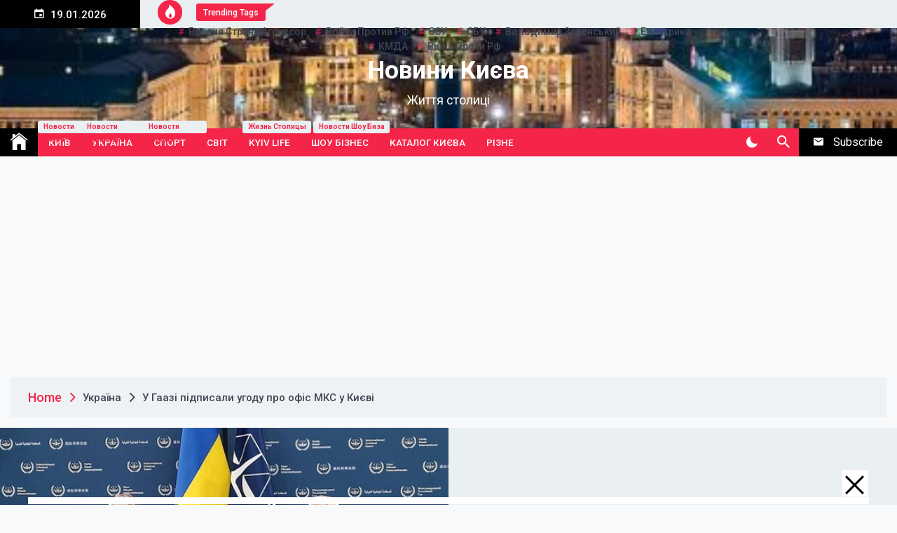

--- FILE ---
content_type: text/html; charset=UTF-8
request_url: https://www.smarter.kyiv.ua/u-gaazi-pidpisali-ugodu-pro-ofis-mks-u-kiyevi/
body_size: 15502
content:
<!DOCTYPE html>
<html lang="uk">
<head>
	<meta charset="UTF-8">
	<meta name="viewport" content="width=device-width, initial-scale=1">
	<link rel="profile" href="https://gmpg.org/xfn/11">
	<title>У Гаазі підписали угоду про офіс МКС у Києві &#8211; Новини Києва</title>
<meta name='robots' content='max-image-preview:large' />
	<style>img:is([sizes="auto" i], [sizes^="auto," i]) { contain-intrinsic-size: 3000px 1500px }</style>
	<link rel='dns-prefetch' href='//fonts.googleapis.com' />
<link rel="alternate" type="application/rss+xml" title="Новини Києва &raquo; стрічка" href="https://www.smarter.kyiv.ua/feed/" />
<link rel="alternate" type="application/rss+xml" title="Новини Києва &raquo; Канал коментарів" href="https://www.smarter.kyiv.ua/comments/feed/" />
<script>
window._wpemojiSettings = {"baseUrl":"https:\/\/s.w.org\/images\/core\/emoji\/16.0.1\/72x72\/","ext":".png","svgUrl":"https:\/\/s.w.org\/images\/core\/emoji\/16.0.1\/svg\/","svgExt":".svg","source":{"concatemoji":"https:\/\/www.smarter.kyiv.ua\/wp-includes\/js\/wp-emoji-release.min.js?ver=6.8.2"}};
/*! This file is auto-generated */
!function(s,n){var o,i,e;function c(e){try{var t={supportTests:e,timestamp:(new Date).valueOf()};sessionStorage.setItem(o,JSON.stringify(t))}catch(e){}}function p(e,t,n){e.clearRect(0,0,e.canvas.width,e.canvas.height),e.fillText(t,0,0);var t=new Uint32Array(e.getImageData(0,0,e.canvas.width,e.canvas.height).data),a=(e.clearRect(0,0,e.canvas.width,e.canvas.height),e.fillText(n,0,0),new Uint32Array(e.getImageData(0,0,e.canvas.width,e.canvas.height).data));return t.every(function(e,t){return e===a[t]})}function u(e,t){e.clearRect(0,0,e.canvas.width,e.canvas.height),e.fillText(t,0,0);for(var n=e.getImageData(16,16,1,1),a=0;a<n.data.length;a++)if(0!==n.data[a])return!1;return!0}function f(e,t,n,a){switch(t){case"flag":return n(e,"\ud83c\udff3\ufe0f\u200d\u26a7\ufe0f","\ud83c\udff3\ufe0f\u200b\u26a7\ufe0f")?!1:!n(e,"\ud83c\udde8\ud83c\uddf6","\ud83c\udde8\u200b\ud83c\uddf6")&&!n(e,"\ud83c\udff4\udb40\udc67\udb40\udc62\udb40\udc65\udb40\udc6e\udb40\udc67\udb40\udc7f","\ud83c\udff4\u200b\udb40\udc67\u200b\udb40\udc62\u200b\udb40\udc65\u200b\udb40\udc6e\u200b\udb40\udc67\u200b\udb40\udc7f");case"emoji":return!a(e,"\ud83e\udedf")}return!1}function g(e,t,n,a){var r="undefined"!=typeof WorkerGlobalScope&&self instanceof WorkerGlobalScope?new OffscreenCanvas(300,150):s.createElement("canvas"),o=r.getContext("2d",{willReadFrequently:!0}),i=(o.textBaseline="top",o.font="600 32px Arial",{});return e.forEach(function(e){i[e]=t(o,e,n,a)}),i}function t(e){var t=s.createElement("script");t.src=e,t.defer=!0,s.head.appendChild(t)}"undefined"!=typeof Promise&&(o="wpEmojiSettingsSupports",i=["flag","emoji"],n.supports={everything:!0,everythingExceptFlag:!0},e=new Promise(function(e){s.addEventListener("DOMContentLoaded",e,{once:!0})}),new Promise(function(t){var n=function(){try{var e=JSON.parse(sessionStorage.getItem(o));if("object"==typeof e&&"number"==typeof e.timestamp&&(new Date).valueOf()<e.timestamp+604800&&"object"==typeof e.supportTests)return e.supportTests}catch(e){}return null}();if(!n){if("undefined"!=typeof Worker&&"undefined"!=typeof OffscreenCanvas&&"undefined"!=typeof URL&&URL.createObjectURL&&"undefined"!=typeof Blob)try{var e="postMessage("+g.toString()+"("+[JSON.stringify(i),f.toString(),p.toString(),u.toString()].join(",")+"));",a=new Blob([e],{type:"text/javascript"}),r=new Worker(URL.createObjectURL(a),{name:"wpTestEmojiSupports"});return void(r.onmessage=function(e){c(n=e.data),r.terminate(),t(n)})}catch(e){}c(n=g(i,f,p,u))}t(n)}).then(function(e){for(var t in e)n.supports[t]=e[t],n.supports.everything=n.supports.everything&&n.supports[t],"flag"!==t&&(n.supports.everythingExceptFlag=n.supports.everythingExceptFlag&&n.supports[t]);n.supports.everythingExceptFlag=n.supports.everythingExceptFlag&&!n.supports.flag,n.DOMReady=!1,n.readyCallback=function(){n.DOMReady=!0}}).then(function(){return e}).then(function(){var e;n.supports.everything||(n.readyCallback(),(e=n.source||{}).concatemoji?t(e.concatemoji):e.wpemoji&&e.twemoji&&(t(e.twemoji),t(e.wpemoji)))}))}((window,document),window._wpemojiSettings);
</script>
<link rel='stylesheet' id='gtranslate-style-css' href='https://www.smarter.kyiv.ua/wp-content/plugins/gtranslate/gtranslate-style24.css?ver=6.8.2' media='all' />
<style id='wp-emoji-styles-inline-css'>

	img.wp-smiley, img.emoji {
		display: inline !important;
		border: none !important;
		box-shadow: none !important;
		height: 1em !important;
		width: 1em !important;
		margin: 0 0.07em !important;
		vertical-align: -0.1em !important;
		background: none !important;
		padding: 0 !important;
	}
</style>
<link rel='stylesheet' id='wp-block-library-css' href='https://www.smarter.kyiv.ua/wp-includes/css/dist/block-library/style.min.css?ver=6.8.2' media='all' />
<style id='classic-theme-styles-inline-css'>
/*! This file is auto-generated */
.wp-block-button__link{color:#fff;background-color:#32373c;border-radius:9999px;box-shadow:none;text-decoration:none;padding:calc(.667em + 2px) calc(1.333em + 2px);font-size:1.125em}.wp-block-file__button{background:#32373c;color:#fff;text-decoration:none}
</style>
<style id='global-styles-inline-css'>
:root{--wp--preset--aspect-ratio--square: 1;--wp--preset--aspect-ratio--4-3: 4/3;--wp--preset--aspect-ratio--3-4: 3/4;--wp--preset--aspect-ratio--3-2: 3/2;--wp--preset--aspect-ratio--2-3: 2/3;--wp--preset--aspect-ratio--16-9: 16/9;--wp--preset--aspect-ratio--9-16: 9/16;--wp--preset--color--black: #000000;--wp--preset--color--cyan-bluish-gray: #abb8c3;--wp--preset--color--white: #ffffff;--wp--preset--color--pale-pink: #f78da7;--wp--preset--color--vivid-red: #cf2e2e;--wp--preset--color--luminous-vivid-orange: #ff6900;--wp--preset--color--luminous-vivid-amber: #fcb900;--wp--preset--color--light-green-cyan: #7bdcb5;--wp--preset--color--vivid-green-cyan: #00d084;--wp--preset--color--pale-cyan-blue: #8ed1fc;--wp--preset--color--vivid-cyan-blue: #0693e3;--wp--preset--color--vivid-purple: #9b51e0;--wp--preset--gradient--vivid-cyan-blue-to-vivid-purple: linear-gradient(135deg,rgba(6,147,227,1) 0%,rgb(155,81,224) 100%);--wp--preset--gradient--light-green-cyan-to-vivid-green-cyan: linear-gradient(135deg,rgb(122,220,180) 0%,rgb(0,208,130) 100%);--wp--preset--gradient--luminous-vivid-amber-to-luminous-vivid-orange: linear-gradient(135deg,rgba(252,185,0,1) 0%,rgba(255,105,0,1) 100%);--wp--preset--gradient--luminous-vivid-orange-to-vivid-red: linear-gradient(135deg,rgba(255,105,0,1) 0%,rgb(207,46,46) 100%);--wp--preset--gradient--very-light-gray-to-cyan-bluish-gray: linear-gradient(135deg,rgb(238,238,238) 0%,rgb(169,184,195) 100%);--wp--preset--gradient--cool-to-warm-spectrum: linear-gradient(135deg,rgb(74,234,220) 0%,rgb(151,120,209) 20%,rgb(207,42,186) 40%,rgb(238,44,130) 60%,rgb(251,105,98) 80%,rgb(254,248,76) 100%);--wp--preset--gradient--blush-light-purple: linear-gradient(135deg,rgb(255,206,236) 0%,rgb(152,150,240) 100%);--wp--preset--gradient--blush-bordeaux: linear-gradient(135deg,rgb(254,205,165) 0%,rgb(254,45,45) 50%,rgb(107,0,62) 100%);--wp--preset--gradient--luminous-dusk: linear-gradient(135deg,rgb(255,203,112) 0%,rgb(199,81,192) 50%,rgb(65,88,208) 100%);--wp--preset--gradient--pale-ocean: linear-gradient(135deg,rgb(255,245,203) 0%,rgb(182,227,212) 50%,rgb(51,167,181) 100%);--wp--preset--gradient--electric-grass: linear-gradient(135deg,rgb(202,248,128) 0%,rgb(113,206,126) 100%);--wp--preset--gradient--midnight: linear-gradient(135deg,rgb(2,3,129) 0%,rgb(40,116,252) 100%);--wp--preset--font-size--small: 13px;--wp--preset--font-size--medium: 20px;--wp--preset--font-size--large: 36px;--wp--preset--font-size--x-large: 42px;--wp--preset--spacing--20: 0.44rem;--wp--preset--spacing--30: 0.67rem;--wp--preset--spacing--40: 1rem;--wp--preset--spacing--50: 1.5rem;--wp--preset--spacing--60: 2.25rem;--wp--preset--spacing--70: 3.38rem;--wp--preset--spacing--80: 5.06rem;--wp--preset--shadow--natural: 6px 6px 9px rgba(0, 0, 0, 0.2);--wp--preset--shadow--deep: 12px 12px 50px rgba(0, 0, 0, 0.4);--wp--preset--shadow--sharp: 6px 6px 0px rgba(0, 0, 0, 0.2);--wp--preset--shadow--outlined: 6px 6px 0px -3px rgba(255, 255, 255, 1), 6px 6px rgba(0, 0, 0, 1);--wp--preset--shadow--crisp: 6px 6px 0px rgba(0, 0, 0, 1);}:where(.is-layout-flex){gap: 0.5em;}:where(.is-layout-grid){gap: 0.5em;}body .is-layout-flex{display: flex;}.is-layout-flex{flex-wrap: wrap;align-items: center;}.is-layout-flex > :is(*, div){margin: 0;}body .is-layout-grid{display: grid;}.is-layout-grid > :is(*, div){margin: 0;}:where(.wp-block-columns.is-layout-flex){gap: 2em;}:where(.wp-block-columns.is-layout-grid){gap: 2em;}:where(.wp-block-post-template.is-layout-flex){gap: 1.25em;}:where(.wp-block-post-template.is-layout-grid){gap: 1.25em;}.has-black-color{color: var(--wp--preset--color--black) !important;}.has-cyan-bluish-gray-color{color: var(--wp--preset--color--cyan-bluish-gray) !important;}.has-white-color{color: var(--wp--preset--color--white) !important;}.has-pale-pink-color{color: var(--wp--preset--color--pale-pink) !important;}.has-vivid-red-color{color: var(--wp--preset--color--vivid-red) !important;}.has-luminous-vivid-orange-color{color: var(--wp--preset--color--luminous-vivid-orange) !important;}.has-luminous-vivid-amber-color{color: var(--wp--preset--color--luminous-vivid-amber) !important;}.has-light-green-cyan-color{color: var(--wp--preset--color--light-green-cyan) !important;}.has-vivid-green-cyan-color{color: var(--wp--preset--color--vivid-green-cyan) !important;}.has-pale-cyan-blue-color{color: var(--wp--preset--color--pale-cyan-blue) !important;}.has-vivid-cyan-blue-color{color: var(--wp--preset--color--vivid-cyan-blue) !important;}.has-vivid-purple-color{color: var(--wp--preset--color--vivid-purple) !important;}.has-black-background-color{background-color: var(--wp--preset--color--black) !important;}.has-cyan-bluish-gray-background-color{background-color: var(--wp--preset--color--cyan-bluish-gray) !important;}.has-white-background-color{background-color: var(--wp--preset--color--white) !important;}.has-pale-pink-background-color{background-color: var(--wp--preset--color--pale-pink) !important;}.has-vivid-red-background-color{background-color: var(--wp--preset--color--vivid-red) !important;}.has-luminous-vivid-orange-background-color{background-color: var(--wp--preset--color--luminous-vivid-orange) !important;}.has-luminous-vivid-amber-background-color{background-color: var(--wp--preset--color--luminous-vivid-amber) !important;}.has-light-green-cyan-background-color{background-color: var(--wp--preset--color--light-green-cyan) !important;}.has-vivid-green-cyan-background-color{background-color: var(--wp--preset--color--vivid-green-cyan) !important;}.has-pale-cyan-blue-background-color{background-color: var(--wp--preset--color--pale-cyan-blue) !important;}.has-vivid-cyan-blue-background-color{background-color: var(--wp--preset--color--vivid-cyan-blue) !important;}.has-vivid-purple-background-color{background-color: var(--wp--preset--color--vivid-purple) !important;}.has-black-border-color{border-color: var(--wp--preset--color--black) !important;}.has-cyan-bluish-gray-border-color{border-color: var(--wp--preset--color--cyan-bluish-gray) !important;}.has-white-border-color{border-color: var(--wp--preset--color--white) !important;}.has-pale-pink-border-color{border-color: var(--wp--preset--color--pale-pink) !important;}.has-vivid-red-border-color{border-color: var(--wp--preset--color--vivid-red) !important;}.has-luminous-vivid-orange-border-color{border-color: var(--wp--preset--color--luminous-vivid-orange) !important;}.has-luminous-vivid-amber-border-color{border-color: var(--wp--preset--color--luminous-vivid-amber) !important;}.has-light-green-cyan-border-color{border-color: var(--wp--preset--color--light-green-cyan) !important;}.has-vivid-green-cyan-border-color{border-color: var(--wp--preset--color--vivid-green-cyan) !important;}.has-pale-cyan-blue-border-color{border-color: var(--wp--preset--color--pale-cyan-blue) !important;}.has-vivid-cyan-blue-border-color{border-color: var(--wp--preset--color--vivid-cyan-blue) !important;}.has-vivid-purple-border-color{border-color: var(--wp--preset--color--vivid-purple) !important;}.has-vivid-cyan-blue-to-vivid-purple-gradient-background{background: var(--wp--preset--gradient--vivid-cyan-blue-to-vivid-purple) !important;}.has-light-green-cyan-to-vivid-green-cyan-gradient-background{background: var(--wp--preset--gradient--light-green-cyan-to-vivid-green-cyan) !important;}.has-luminous-vivid-amber-to-luminous-vivid-orange-gradient-background{background: var(--wp--preset--gradient--luminous-vivid-amber-to-luminous-vivid-orange) !important;}.has-luminous-vivid-orange-to-vivid-red-gradient-background{background: var(--wp--preset--gradient--luminous-vivid-orange-to-vivid-red) !important;}.has-very-light-gray-to-cyan-bluish-gray-gradient-background{background: var(--wp--preset--gradient--very-light-gray-to-cyan-bluish-gray) !important;}.has-cool-to-warm-spectrum-gradient-background{background: var(--wp--preset--gradient--cool-to-warm-spectrum) !important;}.has-blush-light-purple-gradient-background{background: var(--wp--preset--gradient--blush-light-purple) !important;}.has-blush-bordeaux-gradient-background{background: var(--wp--preset--gradient--blush-bordeaux) !important;}.has-luminous-dusk-gradient-background{background: var(--wp--preset--gradient--luminous-dusk) !important;}.has-pale-ocean-gradient-background{background: var(--wp--preset--gradient--pale-ocean) !important;}.has-electric-grass-gradient-background{background: var(--wp--preset--gradient--electric-grass) !important;}.has-midnight-gradient-background{background: var(--wp--preset--gradient--midnight) !important;}.has-small-font-size{font-size: var(--wp--preset--font-size--small) !important;}.has-medium-font-size{font-size: var(--wp--preset--font-size--medium) !important;}.has-large-font-size{font-size: var(--wp--preset--font-size--large) !important;}.has-x-large-font-size{font-size: var(--wp--preset--font-size--x-large) !important;}
:where(.wp-block-post-template.is-layout-flex){gap: 1.25em;}:where(.wp-block-post-template.is-layout-grid){gap: 1.25em;}
:where(.wp-block-columns.is-layout-flex){gap: 2em;}:where(.wp-block-columns.is-layout-grid){gap: 2em;}
:root :where(.wp-block-pullquote){font-size: 1.5em;line-height: 1.6;}
</style>
<link rel='stylesheet' id='telegram-google-fonts-css' href='https://fonts.googleapis.com/css?family=Roboto:100,300,400,500,700' media='all' />
<link rel='stylesheet' id='telegram-style-css' href='https://www.smarter.kyiv.ua/wp-content/themes/telegram/style.css?ver=1.0.0' media='all' />
<link rel='stylesheet' id='slick-css' href='https://www.smarter.kyiv.ua/wp-content/themes/telegram/assets/resources/slick/css/slick.min.css?ver=6.8.2' media='all' />
<link rel='stylesheet' id='ionicons-css' href='https://www.smarter.kyiv.ua/wp-content/themes/telegram/assets/resources/ionicons/css/ionicons.min.css?ver=6.8.2' media='all' />
<link rel='stylesheet' id='magnific-css' href='https://www.smarter.kyiv.ua/wp-content/themes/telegram/assets/resources/magnific/css/magnific-popup.css?ver=6.8.2' media='all' />
<link rel='stylesheet' id='addtoany-css' href='https://www.smarter.kyiv.ua/wp-content/plugins/add-to-any/addtoany.min.css?ver=1.15' media='all' />
<script src="https://www.smarter.kyiv.ua/wp-includes/js/jquery/jquery.min.js?ver=3.7.1" id="jquery-core-js"></script>
<script src="https://www.smarter.kyiv.ua/wp-includes/js/jquery/jquery-migrate.min.js?ver=3.4.1" id="jquery-migrate-js"></script>
<script src="https://www.smarter.kyiv.ua/wp-content/plugins/add-to-any/addtoany.min.js?ver=1.1" id="addtoany-js"></script>
<link rel="https://api.w.org/" href="https://www.smarter.kyiv.ua/wp-json/" /><link rel="alternate" title="JSON" type="application/json" href="https://www.smarter.kyiv.ua/wp-json/wp/v2/posts/21163" /><link rel="EditURI" type="application/rsd+xml" title="RSD" href="https://www.smarter.kyiv.ua/xmlrpc.php?rsd" />
<meta name="generator" content="WordPress 6.8.2" />
<link rel="canonical" href="https://www.smarter.kyiv.ua/u-gaazi-pidpisali-ugodu-pro-ofis-mks-u-kiyevi/" />
<link rel='shortlink' href='https://www.smarter.kyiv.ua/?p=21163' />
<link rel="alternate" title="oEmbed (JSON)" type="application/json+oembed" href="https://www.smarter.kyiv.ua/wp-json/oembed/1.0/embed?url=https%3A%2F%2Fwww.smarter.kyiv.ua%2Fu-gaazi-pidpisali-ugodu-pro-ofis-mks-u-kiyevi%2F" />
<link rel="alternate" title="oEmbed (XML)" type="text/xml+oembed" href="https://www.smarter.kyiv.ua/wp-json/oembed/1.0/embed?url=https%3A%2F%2Fwww.smarter.kyiv.ua%2Fu-gaazi-pidpisali-ugodu-pro-ofis-mks-u-kiyevi%2F&#038;format=xml" />

<script data-cfasync="false">
window.a2a_config=window.a2a_config||{};a2a_config.callbacks=[];a2a_config.overlays=[];a2a_config.templates={};a2a_localize = {
	Share: "Share",
	Save: "Save",
	Subscribe: "Subscribe",
	Email: "Email",
	Bookmark: "Bookmark",
	ShowAll: "Show all",
	ShowLess: "Show less",
	FindServices: "Find service(s)",
	FindAnyServiceToAddTo: "Instantly find any service to add to",
	PoweredBy: "Powered by",
	ShareViaEmail: "Share via email",
	SubscribeViaEmail: "Subscribe via email",
	BookmarkInYourBrowser: "Bookmark in your browser",
	BookmarkInstructions: "Press Ctrl+D or \u2318+D to bookmark this page",
	AddToYourFavorites: "Add to your favorites",
	SendFromWebOrProgram: "Send from any email address or email program",
	EmailProgram: "Email program",
	More: "More&#8230;",
	ThanksForSharing: "Thanks for sharing!",
	ThanksForFollowing: "Thanks for following!"
};

(function(d,s,a,b){a=d.createElement(s);b=d.getElementsByTagName(s)[0];a.async=1;a.src="https://static.addtoany.com/menu/page.js";b.parentNode.insertBefore(a,b);})(document,"script");
</script>
<meta name="generator" content="Site Kit by Google 1.30.0" /><link rel="icon" href="https://www.smarter.kyiv.ua/wp-content/uploads/2021/04/cropped-cropped-images-scaled-1-32x32.jpg" sizes="32x32" />
<link rel="icon" href="https://www.smarter.kyiv.ua/wp-content/uploads/2021/04/cropped-cropped-images-scaled-1-192x192.jpg" sizes="192x192" />
<link rel="apple-touch-icon" href="https://www.smarter.kyiv.ua/wp-content/uploads/2021/04/cropped-cropped-images-scaled-1-180x180.jpg" />
<meta name="msapplication-TileImage" content="https://www.smarter.kyiv.ua/wp-content/uploads/2021/04/cropped-cropped-images-scaled-1-270x270.jpg" />
	<meta name="google-site-verification" content="PC3MTvoz1bk8FJRSl-lXN_KmXUA8gXZ8sssFrp1TaeI" />
	<meta name="rp2475d6958a314ac6abf630359100e2c9" content="b87d5c2732296c3c85114f8467bc452f" />
	<meta name="yandex-verification" content="368612375810389a" />
	<meta name="dda17170d4e14ac85f48fe098cddf8ee" content="">
	<meta name="google-adsense-account" content="ca-pub-3421336073013300">
	<script async src="https://pagead2.googlesyndication.com/pagead/js/adsbygoogle.js?client=ca-pub-3421336073013300"
     crossorigin="anonymous"></script>
</head>

<body class="wp-singular post-template-default single single-post postid-21163 single-format-standard wp-theme-telegram right-sidebar">
		<div id="page" class="site">
	<a class="skip-link screen-reader-text" href="#skip-link-to-content">Skip to content</a>
	
	
	<div class="twp-topbar-section">
		<div class="twp-container-fluid twp-no-gap">
			<div class="twp-d-flex">
								<div class="twp-date-section">
					<span><i class="ion ion-md-calendar"></i></span>
					19.01.2026				</div>
								<div class="twp-tag-section">
					            <div class="twp-top-tag twp-d-flex">
                <div class="twp-icon">
                    <span><i class="ion ion-ios-flame"></i></span>
                </div>
                                    <div class="twp-tags-title">
                        <span>Trending Tags</span>
                    </div>
                                <div class="twp-tags-list">
                                                <a href="https://www.smarter.kyiv.ua/tag/rossiya-strana-agressor/" class="tags-title">Россия страна агрессор</a>
                                                        <a href="https://www.smarter.kyiv.ua/tag/vojna-protiv-rf/" class="tags-title">война против РФ</a>
                                                        <a href="https://www.smarter.kyiv.ua/tag/zsu/" class="tags-title">ЗСУ</a>
                                                        <a href="https://www.smarter.kyiv.ua/tag/sbu/" class="tags-title">СБУ</a>
                                                        <a href="https://www.smarter.kyiv.ua/tag/volodimir-zelenskij/" class="tags-title">Володимир Зеленський</a>
                                                        <a href="https://www.smarter.kyiv.ua/tag/elektrika/" class="tags-title">електрика</a>
                                                        <a href="https://www.smarter.kyiv.ua/tag/kmda/" class="tags-title">КМДА</a>
                                                        <a href="https://www.smarter.kyiv.ua/tag/vijna-proti-rf/" class="tags-title">війна проти рф</a>
                                            </div>
            </div>

            				</div>
				<div class="twp-social-menu-section">
													
									</div>								
			</div>
		</div>
	</div>
		<header id="masthead" class="site-header">
		<div class="site-branding  twp-header-with-image">
			<div class="twp-header-image bg-image" style="background-image:url(https://www.smarter.kyiv.ua/wp-content/uploads/2021/10/cropped-intercontinental-kiev-5927192439-2x1-1.jpg)"></div>
			<div class="twp-container">
								<div class="twp-center">
					<div class="twp-logo-section">
														<p class="site-title"><a href="https://www.smarter.kyiv.ua/" rel="home">Новини Києва</a></p>
																<p class="site-description">Життя столиці</p>
											</div>
									</div>
			</div>
		</div><!-- .site-branding -->

					<div class="sticky-nav-menu" id="sticky-nav-menu" style="height:1px;"></div>
				<div class="twp-navbar-section" id="twp-navigation-bar">
			<div class="twp-container twp-no-gap">
				<div class="twp-d-flex twp-wrapper">
					<nav id="site-navigation" class="main-navigation twp-site-navigation desktop">
						<div class="menu-novosti-container"><ul id="primary-menu" class="twp-nav-menu"><li class="brand-home"><a title="Home" href="https://www.smarter.kyiv.ua"><span class='ion ion-ios-home'></span></a></li><li id="menu-item-39" class="menu-item menu-item-type-taxonomy menu-item-object-category menu-item-39"><a href="https://www.smarter.kyiv.ua/category/ki%d1%97v/">Київ<span class="menu-description">Новости Киева</span></a></li>
<li id="menu-item-43" class="menu-item menu-item-type-taxonomy menu-item-object-category current-post-ancestor current-menu-parent current-post-parent menu-item-43"><a href="https://www.smarter.kyiv.ua/category/ukra%d1%97na/">Україна<span class="menu-description">Новости Украины</span></a></li>
<li id="menu-item-42" class="menu-item menu-item-type-taxonomy menu-item-object-category menu-item-42"><a href="https://www.smarter.kyiv.ua/category/sport/">Спорт<span class="menu-description">Новости спорта</span></a></li>
<li id="menu-item-40" class="menu-item menu-item-type-taxonomy menu-item-object-category menu-item-40"><a href="https://www.smarter.kyiv.ua/category/svit/">Світ</a></li>
<li id="menu-item-38" class="menu-item menu-item-type-taxonomy menu-item-object-category menu-item-38"><a href="https://www.smarter.kyiv.ua/category/kyiv-life/">Kyiv LIFE<span class="menu-description">Жизнь столицы</span></a></li>
<li id="menu-item-44" class="menu-item menu-item-type-taxonomy menu-item-object-category menu-item-44"><a href="https://www.smarter.kyiv.ua/category/shou-biznes/">Шоу бізнес<span class="menu-description">новости шоу биза</span></a></li>
<li id="menu-item-3531" class="menu-item menu-item-type-taxonomy menu-item-object-category menu-item-3531"><a href="https://www.smarter.kyiv.ua/category/katalog-kiyeva/">Каталог Києва</a></li>
<li id="menu-item-41" class="menu-item menu-item-type-taxonomy menu-item-object-category menu-item-41"><a href="https://www.smarter.kyiv.ua/category/rizne/">Різне</a></li>
</ul></div>						<div class="twp-menu-icon-section">
							<button id="nav-menu-icon">
								<span class="twp-menu-icon-with-box">
									<span class="twp-line twp-line-1"></span>
									<span class="twp-line twp-line-2"></span>
									<span class="twp-line twp-line-3"></span>
								</span>
							</button>
						</div>
						
					</nav><!-- #site-navigation -->
					<div class="twp-site-feature">
						<div class="twp-dark-mode">
							<button id="color-mode">
								<i class="ion ion-md-moon"></i>
								<span class="twp-tooltip dark-mode-caption">Dark Mode </span>
								<span class="twp-tooltip light-mode-caption">Light Mode </span>
							</button>
						</div>
						<div class="twp-search-section">
							<a href="javascript:void(0)" class="skip-link-search-start"></a>
							<button id="search">
								<i class="ion ion-md-search"></i>
								<span class="twp-tooltip"> Search </span>
							</button>
						</div>
												
													<div class="twp-nav-newsletter">
								<button id="newsletter">
									<span class="twp-icon"><i class="ion ion-md-mail"></i></span>
									<span class="twp-caption">Subscribe</span>
								</button>
							</div>
											</div>
				</div>
			</div>

			<div class="twp-nav-search-content" id="search-content">
				<div class="twp-wrapper twp-d-flex">
					<a href="javascript:void(0)" class="skip-link-search-start-1"></a>
					<a href="javascript:void(0)" class="skip-link-search-start-2"></a>
					<form role="search" method="get" class="search-form" action="https://www.smarter.kyiv.ua/">
				<label>
					<span class="screen-reader-text">Пошук:</span>
					<input type="search" class="search-field" placeholder="Пошук &hellip;" value="" name="s" />
				</label>
				<input type="submit" class="search-submit" value="Шукати" />
			</form>					<div class="twp-close">
						<button id="search-close"><i class="ion ion-md-close"></i></button>
					</div>
				</div>
			</div>
			<a href="javascript:void(0)" class="skip-link-search-end"></a>

		</div>
	</header><!-- #masthead -->

	<!-- breaking news section -->
	
			<div class="twp-newsletter-section twp-popup-section" id="newsletter-content" >
			<div class="twp-wrapper">
				<div class="twp-newsletter-post twp-d-flex">
					<div class="twp-image-section bg-image" style="background-image:url('')">
					</div>
					<div class="twp-desc">

						<a href="javascript:void(0)" class="skip-link-newsletter-start"></a>

						<div class="twp-close">
							<button id="newsletter-close"><i class="ion ion-md-close"></i></button>
						</div>
						<h2> Subscribe US Now</h2>
						
						<a href="javascript:void(0)" class="skip-link-newsletter-end-1"></a>
						<a href="javascript:void(0)" class="skip-link-newsletter-end-2"></a>

					</div>
				</div>
			</div>
		</div>
		
	<div class="twp-body-overlay" id="body-overlay"></div>
	<div class="twp-scroll-top" id="scroll-top"><i class="ion ion-ios-arrow-round-up"></i></div>


	
	<div class="twp-mobile-menu-section" id="mobile-menu">

		<a href="javascript:void(0)" class="skip-link-menu-start"></a>
		<div class="twp-close"><button  id="mobile-menu-close"><i class="ion ion-md-close"></i></button></div>
		<div class="menu-caontainer-mobile"></div>
		<a href="javascript:void(0)" class="skip-link-menu-end"></a>
	</div>
	
	<a href="javascript:void(0)" class="skip-link-menu-end"></a>

			<div id="preloader">
			<div id="status">&nbsp;</div>
		</div>
	
	<!-- breadcrums -->
	

        <div class="twp-breadcrumbs">
            <div class="twp-container">
                <div aria-label="Breadcrumbs" class="breadcrumb-trail breadcrumbs" itemprop="breadcrumb"><ul class="trail-items" itemscope itemtype="http://schema.org/BreadcrumbList"><meta name="numberOfItems" content="3" /><meta name="itemListOrder" content="Ascending" /><li itemprop="itemListElement" itemscope itemtype="http://schema.org/ListItem" class="trail-item trail-begin"><a href="https://www.smarter.kyiv.ua" rel="home" itemprop="item"><span itemprop="name">Home</span></a><meta itemprop="position" content="1" /></li><li itemprop="itemListElement" itemscope itemtype="http://schema.org/ListItem" class="trail-item"><a href="https://www.smarter.kyiv.ua/category/ukra%d1%97na/" itemprop="item"><span itemprop="name">Україна</span></a><meta itemprop="position" content="2" /></li><li itemprop="itemListElement" itemscope itemtype="http://schema.org/ListItem" class="trail-item trail-end"><a href="https://www.smarter.kyiv.ua/u-gaazi-pidpisali-ugodu-pro-ofis-mks-u-kiyevi/" itemprop="item"><span itemprop="name">У Гаазі підписали угоду про офіс МКС у Києві</span></a><meta itemprop="position" content="3" /></li></ul></div>            </div>
        </div>


    	
	<div id="skip-link-to-content">	<div class="site-content">
			<div class="twp-single-banner">
		<div class="twp-post twp-post-style-5 twp-d-flex">
			<div class="twp-image-section twp-image-with-content twp-image-hover-effect twp-image-zoom-in-effect twp-image-420">
								<div class="twp-image bg-image" style="background-image:url('https://www.smarter.kyiv.ua/wp-content/uploads/2023/03/2814146.jpg')">
				</div>
				<div class="twp-post-format-wrapper twp-d-flex">
					<div class="twp-post-format twp-post-format-with-bg">
											</div>
									</div>
			</div>
			<div class="twp-desc">
				<div class="twp-wrapper">
					<div class="twp-category twp-category-with-bg">
						 <ul class="post-categories">
	<li><a href="https://www.smarter.kyiv.ua/category/ukra%d1%97na/" rel="category tag">Україна</a></li></ul>					</div>
	
					<header class="entry-header">
						<h1 class="entry-title">У Гаазі підписали угоду про офіс МКС у Києві</h1>					</header><!-- .entry-header -->
					
					<!-- Meta Tag -->
											<div class="twp-meta-tag entry-meta twp-d-flex twp-meta-tag-lg">
							<div class="entry-meta-item entry-meta-date"><div class="entry-meta-wrapper"><span class="entry-meta-icon twp-icon"><i class="ion ion-md-calendar"></i></span><span class="posted-on twp-caption">On <a href="https://www.smarter.kyiv.ua/2023/03/23/" rel="bookmark">3 роки Ago</a></span></div></div><div class="entry-meta-item entry-meta-author"><div class="entry-meta-wrapper"><span class="entry-meta-icon author-icon"> </span><span class="byline"> <span class="author vcard"><a class="url fn n" href="https://www.smarter.kyiv.ua/author/admin/"><span class="twp-icon"><i class="ion ion-md-person"></i></span><span class="twp-caption">admin</span></a></span></span></div></div>						</div><!-- .entry-meta -->
						
					<div class="twp-social-share-section twp-social-share-lg twp-social-share-rounded">
											</div>
				</div>
			</div>
		</div>
	</div>
	<div class="twp-site-content-wrapper">
		<main id="primary" class="site-main">
			<article id="post-21163" class="twp-single-post post-21163 post type-post status-publish format-standard has-post-thumbnail hentry category-ukrana tag-andrij-kostin tag-volodimir-putin tag-mizhnarodnij-kriminalnij-sud tag-mks">
			
				<div class="entry-content">
					<p style="text-align: justify;">Це допоможе МКС інтенсивніше та ефективніше працювати в Україні з розслідування воєнних злочинів, скоєних Росією, зазначив генпрокурор Андрій Костін.</p>
<p style="text-align: justify;">В Україні розпочне роботу польовий офіс прокурора Міжнародного кримінального суду (МКС). Про це повідомляє <a href="https://www.ukrinform.ua/rubric-polytics/3686355-u-gaazi-pidpisali-ugodu-pro-vidkritta-v-ukraini-polovogo-ofisu-prokurora-mkc.html" target="_blank" rel="nofollow noopener">Укрінформ</a> у четвер, 23 березня.<span id="more-21163"></span></p>
<p style="text-align: justify;">Вказано, що відповідну угоду було підписано сьогодні у Гаазі у будівлі МКС. Від України підпис поставив генеральний прокурор Андрій Костін.</p>
<p style="text-align: justify;">&#8220;Рішення про це відкриття було ухвалено ще 3 березня і сьогодні ми підписали відповідний міжнародний документ. Це означає, що команда прокурора Каріма Хана зможе працювати в Україні в більш стабільних умовах. І це дозволить їм не лише перебувати більший термін в Україні, а й мати відповідний офіс, який буде захищений у всіх можливих вимірах. У тому числі з відповідним захистом інформації&#8221;, &#8211; сказав Костін.</p>
<p style="text-align: justify;">Він вважає, що це допоможе МКС інтенсивніше та ефективніше працювати в Україні з розслідування воєнних злочинів, скоєних Росією. Офіс буде відкрито у Києві.</p>
<p style="text-align: justify;">Нагадаємо, 17 березня МКС видав ордер на арешт президента РФ Володимира Путіна та дитячого омбудсмена Марії Олексіївни Львової-Бєлової. Вони підозрюються у причетності до незаконної депортації українських дітей.</p>
<div class="addtoany_share_save_container addtoany_content addtoany_content_bottom"><div class="a2a_kit a2a_kit_size_32 addtoany_list" data-a2a-url="https://www.smarter.kyiv.ua/u-gaazi-pidpisali-ugodu-pro-ofis-mks-u-kiyevi/" data-a2a-title="У Гаазі підписали угоду про офіс МКС у Києві"><a class="a2a_button_facebook" href="https://www.addtoany.com/add_to/facebook?linkurl=https%3A%2F%2Fwww.smarter.kyiv.ua%2Fu-gaazi-pidpisali-ugodu-pro-ofis-mks-u-kiyevi%2F&amp;linkname=%D0%A3%20%D0%93%D0%B0%D0%B0%D0%B7%D1%96%20%D0%BF%D1%96%D0%B4%D0%BF%D0%B8%D1%81%D0%B0%D0%BB%D0%B8%20%D1%83%D0%B3%D0%BE%D0%B4%D1%83%20%D0%BF%D1%80%D0%BE%20%D0%BE%D1%84%D1%96%D1%81%20%D0%9C%D0%9A%D0%A1%20%D1%83%20%D0%9A%D0%B8%D1%94%D0%B2%D1%96" title="Facebook" rel="nofollow noopener" target="_blank"></a><a class="a2a_button_twitter" href="https://www.addtoany.com/add_to/twitter?linkurl=https%3A%2F%2Fwww.smarter.kyiv.ua%2Fu-gaazi-pidpisali-ugodu-pro-ofis-mks-u-kiyevi%2F&amp;linkname=%D0%A3%20%D0%93%D0%B0%D0%B0%D0%B7%D1%96%20%D0%BF%D1%96%D0%B4%D0%BF%D0%B8%D1%81%D0%B0%D0%BB%D0%B8%20%D1%83%D0%B3%D0%BE%D0%B4%D1%83%20%D0%BF%D1%80%D0%BE%20%D0%BE%D1%84%D1%96%D1%81%20%D0%9C%D0%9A%D0%A1%20%D1%83%20%D0%9A%D0%B8%D1%94%D0%B2%D1%96" title="Twitter" rel="nofollow noopener" target="_blank"></a><a class="a2a_button_telegram" href="https://www.addtoany.com/add_to/telegram?linkurl=https%3A%2F%2Fwww.smarter.kyiv.ua%2Fu-gaazi-pidpisali-ugodu-pro-ofis-mks-u-kiyevi%2F&amp;linkname=%D0%A3%20%D0%93%D0%B0%D0%B0%D0%B7%D1%96%20%D0%BF%D1%96%D0%B4%D0%BF%D0%B8%D1%81%D0%B0%D0%BB%D0%B8%20%D1%83%D0%B3%D0%BE%D0%B4%D1%83%20%D0%BF%D1%80%D0%BE%20%D0%BE%D1%84%D1%96%D1%81%20%D0%9C%D0%9A%D0%A1%20%D1%83%20%D0%9A%D0%B8%D1%94%D0%B2%D1%96" title="Telegram" rel="nofollow noopener" target="_blank"></a><a class="a2a_button_viber" href="https://www.addtoany.com/add_to/viber?linkurl=https%3A%2F%2Fwww.smarter.kyiv.ua%2Fu-gaazi-pidpisali-ugodu-pro-ofis-mks-u-kiyevi%2F&amp;linkname=%D0%A3%20%D0%93%D0%B0%D0%B0%D0%B7%D1%96%20%D0%BF%D1%96%D0%B4%D0%BF%D0%B8%D1%81%D0%B0%D0%BB%D0%B8%20%D1%83%D0%B3%D0%BE%D0%B4%D1%83%20%D0%BF%D1%80%D0%BE%20%D0%BE%D1%84%D1%96%D1%81%20%D0%9C%D0%9A%D0%A1%20%D1%83%20%D0%9A%D0%B8%D1%94%D0%B2%D1%96" title="Viber" rel="nofollow noopener" target="_blank"></a><a class="a2a_button_email" href="https://www.addtoany.com/add_to/email?linkurl=https%3A%2F%2Fwww.smarter.kyiv.ua%2Fu-gaazi-pidpisali-ugodu-pro-ofis-mks-u-kiyevi%2F&amp;linkname=%D0%A3%20%D0%93%D0%B0%D0%B0%D0%B7%D1%96%20%D0%BF%D1%96%D0%B4%D0%BF%D0%B8%D1%81%D0%B0%D0%BB%D0%B8%20%D1%83%D0%B3%D0%BE%D0%B4%D1%83%20%D0%BF%D1%80%D0%BE%20%D0%BE%D1%84%D1%96%D1%81%20%D0%9C%D0%9A%D0%A1%20%D1%83%20%D0%9A%D0%B8%D1%94%D0%B2%D1%96" title="Email" rel="nofollow noopener" target="_blank"></a><a class="a2a_dd addtoany_share_save addtoany_share" href="https://www.addtoany.com/share"></a></div></div>				</div><!-- .entry-content -->
		
				<footer class="entry-footer">
					<span class="cat-links"><span class="twp-icon"><i class="ion ion-ios-folder"></i></span>In <a href="https://www.smarter.kyiv.ua/category/ukra%d1%97na/" rel="category tag">Україна</a></span><span class="tags-links"><span class="twp-icon"><i class="ion ion-md-pricetags"></i></span>In <a href="https://www.smarter.kyiv.ua/tag/andrij-kostin/" rel="tag">Андрій Костін</a> , <a href="https://www.smarter.kyiv.ua/tag/volodimir-putin/" rel="tag">володимир путін</a> , <a href="https://www.smarter.kyiv.ua/tag/mizhnarodnij-kriminalnij-sud/" rel="tag">Міжнародний кримінальний суд</a> , <a href="https://www.smarter.kyiv.ua/tag/mks/" rel="tag">МКС</a></span>				</footer><!-- .entry-footer -->
			</article><!-- #post-21163 -->
			<div class="twp-pagination">
	<nav class="navigation post-navigation" aria-label="Записи">
		<h2 class="screen-reader-text">Навігація записів</h2>
		<div class="nav-links"><div class="nav-previous"><a href="https://www.smarter.kyiv.ua/u-shkolax-kiyeva-vesnyani-kanikuli-rozpochnutsya-27-bereznya-kmda/" rel="prev"><span class="twp-icon"><i class="ion ion-md-arrow-back"></i></span> <span class="nav-title">У школах Києва весняні канікули розпочнуться 27 березня – КМДА</span></a></div><div class="nav-next"><a href="https://www.smarter.kyiv.ua/vagner-jde-z-ukra%d1%97ni-shho-vigadav-prigozhin-syuzhet/" rel="next"><span class="twp-icon"><i class="ion ion-md-arrow-forward"></i></span></span> <span class="nav-title">Вагнер йде з України? Що вигадав Пригожин СЮЖЕТ</span></a></div></div>
	</nav></div>
						
		</main><!-- #main -->


		
<aside id="secondary" class="widget-area">
	<section id="gtranslate-2" class="widget widget_gtranslate"><h2 class="widget-title">Выбрать язык сайта</h2><!-- GTranslate: https://gtranslate.io/ -->
<a href="#" onclick="doGTranslate('ru|en');return false;" title="English" class="glink nturl notranslate"><img src="//www.smarter.kyiv.ua/wp-content/plugins/gtranslate/flags/24/en.png" height="24" width="24" alt="English" /></a><a href="#" onclick="doGTranslate('ru|ru');return false;" title="Russian" class="glink nturl notranslate"><img src="//www.smarter.kyiv.ua/wp-content/plugins/gtranslate/flags/24/ru.png" height="24" width="24" alt="Russian" /></a><a href="#" onclick="doGTranslate('ru|uk');return false;" title="Ukrainian" class="glink nturl notranslate"><img src="//www.smarter.kyiv.ua/wp-content/plugins/gtranslate/flags/24/uk.png" height="24" width="24" alt="Ukrainian" /></a><br /><select onchange="doGTranslate(this);" class="notranslate" id="gtranslate_selector" aria-label="Website Language Selector"><option value="">Select Language</option><option value="ru|en">English</option><option value="ru|ru">Russian</option><option value="ru|uk">Ukrainian</option></select><style>
#goog-gt-tt {display:none !important;}
.goog-te-banner-frame {display:none !important;}
.goog-te-menu-value:hover {text-decoration:none !important;}
.goog-text-highlight {background-color:transparent !important;box-shadow:none !important;}
body {top:0 !important;}
#google_translate_element2 {display:none!important;}
</style>

<div id="google_translate_element2"></div>
<script>
function googleTranslateElementInit2() {new google.translate.TranslateElement({pageLanguage: 'ru',autoDisplay: false}, 'google_translate_element2');}
</script><script src="//translate.google.com/translate_a/element.js?cb=googleTranslateElementInit2"></script>


<script>
function GTranslateGetCurrentLang() {var keyValue = document['cookie'].match('(^|;) ?googtrans=([^;]*)(;|$)');return keyValue ? keyValue[2].split('/')[2] : null;}
function GTranslateFireEvent(element,event){try{if(document.createEventObject){var evt=document.createEventObject();element.fireEvent('on'+event,evt)}else{var evt=document.createEvent('HTMLEvents');evt.initEvent(event,true,true);element.dispatchEvent(evt)}}catch(e){}}
function doGTranslate(lang_pair){if(lang_pair.value)lang_pair=lang_pair.value;if(lang_pair=='')return;var lang=lang_pair.split('|')[1];if(GTranslateGetCurrentLang() == null && lang == lang_pair.split('|')[0])return;var teCombo;var sel=document.getElementsByTagName('select');for(var i=0;i<sel.length;i++)if(sel[i].className.indexOf('goog-te-combo')!=-1){teCombo=sel[i];break;}if(document.getElementById('google_translate_element2')==null||document.getElementById('google_translate_element2').innerHTML.length==0||teCombo.length==0||teCombo.innerHTML.length==0){setTimeout(function(){doGTranslate(lang_pair)},500)}else{teCombo.value=lang;GTranslateFireEvent(teCombo,'change');GTranslateFireEvent(teCombo,'change')}}
</script>
</section><section id="custom_html-5" class="widget_text widget widget_custom_html"><h2 class="widget-title">Погода</h2><div class="textwidget custom-html-widget"><div id="SinoptikInformer" style="width:300px;" class="SinoptikInformer type5c1"><div class="siHeader"><div class="siLh"><div class="siMh"><a onmousedown="siClickCount();" class="siLogo" href="https://sinoptik.ua/" target="_blank" rel="nofollow" title="Погода"> </a>Погода <span id="siHeader"></span></div></div></div><div class="siBody"><a onmousedown="siClickCount();" href="https://sinoptik.ua/погода-киев" title="Погода в Киеве" target="_blank"><div class="siCity"><div class="siCityName"><span>Киев</span></div><div id="siCont0" class="siBodyContent"><div class="siLeft"><div class="siTerm"></div><div class="siT" id="siT0"></div><div id="weatherIco0"></div></div><div class="siInf"><p>влажность: <span id="vl0"></span></p><p>давление: <span id="dav0"></span></p><p>ветер: <span id="wind0"></span></p></div></div></div></a><div class="siLinks">Погода на 10 дней от <a href="https://sinoptik.ua/погода-киев/10-дней" title="Погода на 10 дней" target="_blank" onmousedown="siClickCount();">sinoptik.ua</a></div></div><div class="siFooter"><div class="siLf"><div class="siMf"></div></div></div></div><script type="text/javascript" charset="UTF-8" src="//sinoptik.ua/informers_js.php?title=4&amp;wind=2&amp;cities=303010783&amp;lang=ru"></script></div></section><section id="block-3" class="widget widget_block">
<pre class="wp-block-code"><code></code></pre>
</section></aside><!-- #secondary -->
	</div>
	</div>

<div id="phoenix624ebfac66c2f560c23af2c8"></div>
      <script type="text/javascript" src="//phoenix-widget.com/static/js/jsonp_v3.js"></script>
      <script async type="text/javascript">
        new PhoenixWidget({
          siteId: "624ebf8066c2f560c23af2c6",
          widgetId: "624ebfac66c2f560c23af2c8",
        });
      </script>

<div id="MIXADV_11227" class="MIXADVERT_NET"></div>
<script type="text/javascript" src="https://m.mixadvert.com/show/?id=11227" async></script>

 <strong><em>Підписуйтесь на наш <span style="color: #008080;"><a style="color: #008080;" href="https://t.me/+60dsYDzYTvYzNjhi">Телеграм канал</a></span>, там багато шокуючого контенту 18+

                      
	        <div class="twp-related-post-section">
            <div class="twp-container">
                <div class="twp-wrapper">
                    <h2 class="twp-section-title">
                        You May Like                    </h2>
                    <div class="twp-post-list">
                        <div class="twp-row">
                                                            <div class="twp-col twp-col-xs-6 twp-col-md-4 twp-col-lg-3">
                                    <div class="twp-related-post twp-post twp-post-style-4 twp-post-with-border">
                                                                                    <div class="twp-image-section twp-image-with-content twp-overlay twp-image-250  twp-image-hover-effect twp-image-zoom-in-effect">
                                                <a href="https://www.smarter.kyiv.ua/v-ukraine-rekordno-uvelichilas-cena-na-gaz/"></a>
                                                <div class="twp-image bg-image" style="background-image:url('https://www.smarter.kyiv.ua/wp-content/uploads/2021/07/1625852891_8-300x198.jpg')"></div>
                                                <div class="twp-post-format-wrapper twp-d-flex">
                                                    <div class="twp-post-format twp-post-format-with-bg">
                                                                                                            </div>
                                                        
                                                </div>
                                            </div>
                                                                                <div class="twp-desc">
                                            <div class="twp-category twp-category-with-multi-color">
                                                 <ul class="post-categories">
	<li><a href="https://www.smarter.kyiv.ua/category/ukra%d1%97na/" rel="category tag">Україна</a></li></ul>                                            </div>
                                            <div class="twp-meta-tag twp-d-flex">
                                                <div class="entry-meta-item entry-meta-author"><div class="entry-meta-wrapper"><span class="entry-meta-icon author-icon"> </span><span class="byline"> <span class="author vcard"><a class="url fn n" href="https://www.smarter.kyiv.ua/author/admin/"><span class="twp-icon"><i class="ion ion-md-person"></i></span><span class="twp-caption">admin</span></a></span></span></div></div><div class="entry-meta-item entry-meta-date"><div class="entry-meta-wrapper"><span class="entry-meta-icon twp-icon"><i class="ion ion-md-calendar"></i></span><span class="posted-on twp-caption">On <a href="https://www.smarter.kyiv.ua/2023/03/23/" rel="bookmark">3 роки Ago</a></span></div></div>                                            </div>
                                            <h3 class="twp-post-title twp-post-title-xs">
                                                <a href="https://www.smarter.kyiv.ua/v-ukraine-rekordno-uvelichilas-cena-na-gaz/">В Украине рекордно увеличилась цена на газ</a>
                                            </h3>
                                        </div>
                                    </div>
                                </div>
                                                            <div class="twp-col twp-col-xs-6 twp-col-md-4 twp-col-lg-3">
                                    <div class="twp-related-post twp-post twp-post-style-4 twp-post-with-border">
                                                                                    <div class="twp-image-section twp-image-with-content twp-overlay twp-image-250  twp-image-hover-effect twp-image-zoom-in-effect">
                                                <a href="https://www.smarter.kyiv.ua/v-rade-proizoshla-massovaya-draka-deputatov/"></a>
                                                <div class="twp-image bg-image" style="background-image:url('https://www.smarter.kyiv.ua/wp-content/uploads/2021/06/1623921134_1011-300x198.png')"></div>
                                                <div class="twp-post-format-wrapper twp-d-flex">
                                                    <div class="twp-post-format twp-post-format-with-bg">
                                                                                                            </div>
                                                        
                                                </div>
                                            </div>
                                                                                <div class="twp-desc">
                                            <div class="twp-category twp-category-with-multi-color">
                                                 <ul class="post-categories">
	<li><a href="https://www.smarter.kyiv.ua/category/ukra%d1%97na/" rel="category tag">Україна</a></li></ul>                                            </div>
                                            <div class="twp-meta-tag twp-d-flex">
                                                <div class="entry-meta-item entry-meta-author"><div class="entry-meta-wrapper"><span class="entry-meta-icon author-icon"> </span><span class="byline"> <span class="author vcard"><a class="url fn n" href="https://www.smarter.kyiv.ua/author/admin/"><span class="twp-icon"><i class="ion ion-md-person"></i></span><span class="twp-caption">admin</span></a></span></span></div></div><div class="entry-meta-item entry-meta-date"><div class="entry-meta-wrapper"><span class="entry-meta-icon twp-icon"><i class="ion ion-md-calendar"></i></span><span class="posted-on twp-caption">On <a href="https://www.smarter.kyiv.ua/2023/03/23/" rel="bookmark">3 роки Ago</a></span></div></div>                                            </div>
                                            <h3 class="twp-post-title twp-post-title-xs">
                                                <a href="https://www.smarter.kyiv.ua/v-rade-proizoshla-massovaya-draka-deputatov/">В Раде произошла массовая драка депутатов</a>
                                            </h3>
                                        </div>
                                    </div>
                                </div>
                                                            <div class="twp-col twp-col-xs-6 twp-col-md-4 twp-col-lg-3">
                                    <div class="twp-related-post twp-post twp-post-style-4 twp-post-with-border">
                                                                                    <div class="twp-image-section twp-image-with-content twp-overlay twp-image-250  twp-image-hover-effect twp-image-zoom-in-effect">
                                                <a href="https://www.smarter.kyiv.ua/v-odnom-iz-sel-sumskoj-oblasti-gde-byli-okkupanty-nashli-zarin/"></a>
                                                <div class="twp-image bg-image" style="background-image:url('https://www.smarter.kyiv.ua/wp-content/uploads/2022/04/zarin_himataka_facebook_com_1_650x410-300x189.jpg')"></div>
                                                <div class="twp-post-format-wrapper twp-d-flex">
                                                    <div class="twp-post-format twp-post-format-with-bg">
                                                                                                            </div>
                                                        
                                                </div>
                                            </div>
                                                                                <div class="twp-desc">
                                            <div class="twp-category twp-category-with-multi-color">
                                                 <ul class="post-categories">
	<li><a href="https://www.smarter.kyiv.ua/category/ukra%d1%97na/" rel="category tag">Україна</a></li></ul>                                            </div>
                                            <div class="twp-meta-tag twp-d-flex">
                                                <div class="entry-meta-item entry-meta-author"><div class="entry-meta-wrapper"><span class="entry-meta-icon author-icon"> </span><span class="byline"> <span class="author vcard"><a class="url fn n" href="https://www.smarter.kyiv.ua/author/admin/"><span class="twp-icon"><i class="ion ion-md-person"></i></span><span class="twp-caption">admin</span></a></span></span></div></div><div class="entry-meta-item entry-meta-date"><div class="entry-meta-wrapper"><span class="entry-meta-icon twp-icon"><i class="ion ion-md-calendar"></i></span><span class="posted-on twp-caption">On <a href="https://www.smarter.kyiv.ua/2023/03/23/" rel="bookmark">3 роки Ago</a></span></div></div>                                            </div>
                                            <h3 class="twp-post-title twp-post-title-xs">
                                                <a href="https://www.smarter.kyiv.ua/v-odnom-iz-sel-sumskoj-oblasti-gde-byli-okkupanty-nashli-zarin/">В одном из сел Сумской области, где были оккупанты, нашли зарин</a>
                                            </h3>
                                        </div>
                                    </div>
                                </div>
                                                            <div class="twp-col twp-col-xs-6 twp-col-md-4 twp-col-lg-3">
                                    <div class="twp-related-post twp-post twp-post-style-4 twp-post-with-border">
                                                                                    <div class="twp-image-section twp-image-with-content twp-overlay twp-image-250  twp-image-hover-effect twp-image-zoom-in-effect">
                                                <a href="https://www.smarter.kyiv.ua/ukraincev-predupredili-o-moshennikax-kotorye-pod-vidom-volonterstva-vymanivayut-sredstva/"></a>
                                                <div class="twp-image bg-image" style="background-image:url('https://www.smarter.kyiv.ua/wp-content/uploads/2022/03/freepik_com_3_id63261_1300x820_22_650x410-300x189.jpg')"></div>
                                                <div class="twp-post-format-wrapper twp-d-flex">
                                                    <div class="twp-post-format twp-post-format-with-bg">
                                                                                                            </div>
                                                        
                                                </div>
                                            </div>
                                                                                <div class="twp-desc">
                                            <div class="twp-category twp-category-with-multi-color">
                                                 <ul class="post-categories">
	<li><a href="https://www.smarter.kyiv.ua/category/ukra%d1%97na/" rel="category tag">Україна</a></li></ul>                                            </div>
                                            <div class="twp-meta-tag twp-d-flex">
                                                <div class="entry-meta-item entry-meta-author"><div class="entry-meta-wrapper"><span class="entry-meta-icon author-icon"> </span><span class="byline"> <span class="author vcard"><a class="url fn n" href="https://www.smarter.kyiv.ua/author/admin/"><span class="twp-icon"><i class="ion ion-md-person"></i></span><span class="twp-caption">admin</span></a></span></span></div></div><div class="entry-meta-item entry-meta-date"><div class="entry-meta-wrapper"><span class="entry-meta-icon twp-icon"><i class="ion ion-md-calendar"></i></span><span class="posted-on twp-caption">On <a href="https://www.smarter.kyiv.ua/2023/03/23/" rel="bookmark">3 роки Ago</a></span></div></div>                                            </div>
                                            <h3 class="twp-post-title twp-post-title-xs">
                                                <a href="https://www.smarter.kyiv.ua/ukraincev-predupredili-o-moshennikax-kotorye-pod-vidom-volonterstva-vymanivayut-sredstva/">Украинцев предупредили о мошенниках, которые под видом волонтерства выманивают средства</a>
                                            </h3>
                                        </div>
                                    </div>
                                </div>
                                                            <div class="twp-col twp-col-xs-6 twp-col-md-4 twp-col-lg-3">
                                    <div class="twp-related-post twp-post twp-post-style-4 twp-post-with-border">
                                                                                    <div class="twp-image-section twp-image-with-content twp-overlay twp-image-250  twp-image-hover-effect twp-image-zoom-in-effect">
                                                <a href="https://www.smarter.kyiv.ua/rada-odobrila-kredit-ot-britanii-na-17-mlrd-funtov/"></a>
                                                <div class="twp-image bg-image" style="background-image:url('https://www.smarter.kyiv.ua/wp-content/uploads/2022/01/1643293483_692-300x171.jpg')"></div>
                                                <div class="twp-post-format-wrapper twp-d-flex">
                                                    <div class="twp-post-format twp-post-format-with-bg">
                                                                                                            </div>
                                                        
                                                </div>
                                            </div>
                                                                                <div class="twp-desc">
                                            <div class="twp-category twp-category-with-multi-color">
                                                 <ul class="post-categories">
	<li><a href="https://www.smarter.kyiv.ua/category/ukra%d1%97na/" rel="category tag">Україна</a></li></ul>                                            </div>
                                            <div class="twp-meta-tag twp-d-flex">
                                                <div class="entry-meta-item entry-meta-author"><div class="entry-meta-wrapper"><span class="entry-meta-icon author-icon"> </span><span class="byline"> <span class="author vcard"><a class="url fn n" href="https://www.smarter.kyiv.ua/author/admin/"><span class="twp-icon"><i class="ion ion-md-person"></i></span><span class="twp-caption">admin</span></a></span></span></div></div><div class="entry-meta-item entry-meta-date"><div class="entry-meta-wrapper"><span class="entry-meta-icon twp-icon"><i class="ion ion-md-calendar"></i></span><span class="posted-on twp-caption">On <a href="https://www.smarter.kyiv.ua/2023/03/23/" rel="bookmark">3 роки Ago</a></span></div></div>                                            </div>
                                            <h3 class="twp-post-title twp-post-title-xs">
                                                <a href="https://www.smarter.kyiv.ua/rada-odobrila-kredit-ot-britanii-na-17-mlrd-funtov/">Рада одобрила кредит от Британии на 1,7 млрд фунтов</a>
                                            </h3>
                                        </div>
                                    </div>
                                </div>
                                                            <div class="twp-col twp-col-xs-6 twp-col-md-4 twp-col-lg-3">
                                    <div class="twp-related-post twp-post twp-post-style-4 twp-post-with-border">
                                                                                    <div class="twp-image-section twp-image-with-content twp-overlay twp-image-250  twp-image-hover-effect twp-image-zoom-in-effect">
                                                <a href="https://www.smarter.kyiv.ua/v-kievskoj-oblasti-muzhchiny-dostali-pistolety-iz-za-mest-v-cirke/"></a>
                                                <div class="twp-image bg-image" style="background-image:url('https://www.smarter.kyiv.ua/wp-content/uploads/2021/08/1629713692_пистолетрука-300x173.jpg')"></div>
                                                <div class="twp-post-format-wrapper twp-d-flex">
                                                    <div class="twp-post-format twp-post-format-with-bg">
                                                                                                            </div>
                                                        
                                                </div>
                                            </div>
                                                                                <div class="twp-desc">
                                            <div class="twp-category twp-category-with-multi-color">
                                                 <ul class="post-categories">
	<li><a href="https://www.smarter.kyiv.ua/category/ukra%d1%97na/" rel="category tag">Україна</a></li></ul>                                            </div>
                                            <div class="twp-meta-tag twp-d-flex">
                                                <div class="entry-meta-item entry-meta-author"><div class="entry-meta-wrapper"><span class="entry-meta-icon author-icon"> </span><span class="byline"> <span class="author vcard"><a class="url fn n" href="https://www.smarter.kyiv.ua/author/admin/"><span class="twp-icon"><i class="ion ion-md-person"></i></span><span class="twp-caption">admin</span></a></span></span></div></div><div class="entry-meta-item entry-meta-date"><div class="entry-meta-wrapper"><span class="entry-meta-icon twp-icon"><i class="ion ion-md-calendar"></i></span><span class="posted-on twp-caption">On <a href="https://www.smarter.kyiv.ua/2023/03/23/" rel="bookmark">3 роки Ago</a></span></div></div>                                            </div>
                                            <h3 class="twp-post-title twp-post-title-xs">
                                                <a href="https://www.smarter.kyiv.ua/v-kievskoj-oblasti-muzhchiny-dostali-pistolety-iz-za-mest-v-cirke/">В Киевской области мужчины достали пистолеты из-за мест в цирке</a>
                                            </h3>
                                        </div>
                                    </div>
                                </div>
                                                            <div class="twp-col twp-col-xs-6 twp-col-md-4 twp-col-lg-3">
                                    <div class="twp-related-post twp-post twp-post-style-4 twp-post-with-border">
                                                                                    <div class="twp-image-section twp-image-with-content twp-overlay twp-image-250  twp-image-hover-effect twp-image-zoom-in-effect">
                                                <a href="https://www.smarter.kyiv.ua/zelenskij-okupanti-faktichno-zrujnuvali-baxmut/"></a>
                                                <div class="twp-image bg-image" style="background-image:url('https://www.smarter.kyiv.ua/wp-content/uploads/2022/12/2788748-300x189.jpg')"></div>
                                                <div class="twp-post-format-wrapper twp-d-flex">
                                                    <div class="twp-post-format twp-post-format-with-bg">
                                                                                                            </div>
                                                        
                                                </div>
                                            </div>
                                                                                <div class="twp-desc">
                                            <div class="twp-category twp-category-with-multi-color">
                                                 <ul class="post-categories">
	<li><a href="https://www.smarter.kyiv.ua/category/ukra%d1%97na/" rel="category tag">Україна</a></li></ul>                                            </div>
                                            <div class="twp-meta-tag twp-d-flex">
                                                <div class="entry-meta-item entry-meta-author"><div class="entry-meta-wrapper"><span class="entry-meta-icon author-icon"> </span><span class="byline"> <span class="author vcard"><a class="url fn n" href="https://www.smarter.kyiv.ua/author/admin/"><span class="twp-icon"><i class="ion ion-md-person"></i></span><span class="twp-caption">admin</span></a></span></span></div></div><div class="entry-meta-item entry-meta-date"><div class="entry-meta-wrapper"><span class="entry-meta-icon twp-icon"><i class="ion ion-md-calendar"></i></span><span class="posted-on twp-caption">On <a href="https://www.smarter.kyiv.ua/2023/03/23/" rel="bookmark">3 роки Ago</a></span></div></div>                                            </div>
                                            <h3 class="twp-post-title twp-post-title-xs">
                                                <a href="https://www.smarter.kyiv.ua/zelenskij-okupanti-faktichno-zrujnuvali-baxmut/">Зеленський: Окупанти фактично зруйнували Бахмут</a>
                                            </h3>
                                        </div>
                                    </div>
                                </div>
                                                            <div class="twp-col twp-col-xs-6 twp-col-md-4 twp-col-lg-3">
                                    <div class="twp-related-post twp-post twp-post-style-4 twp-post-with-border">
                                                                                    <div class="twp-image-section twp-image-with-content twp-overlay twp-image-250  twp-image-hover-effect twp-image-zoom-in-effect">
                                                <a href="https://www.smarter.kyiv.ua/v-moskve-snova-ugrozhayut-udarami-po-ukrainskim-centram-prinyatiya-reshenij-nazvano-uslovie/"></a>
                                                <div class="twp-image bg-image" style="background-image:url('https://www.smarter.kyiv.ua/wp-content/uploads/2022/06/medvedev_gettyimages_114329747_4_650x410-300x189.jpg')"></div>
                                                <div class="twp-post-format-wrapper twp-d-flex">
                                                    <div class="twp-post-format twp-post-format-with-bg">
                                                                                                            </div>
                                                        
                                                </div>
                                            </div>
                                                                                <div class="twp-desc">
                                            <div class="twp-category twp-category-with-multi-color">
                                                 <ul class="post-categories">
	<li><a href="https://www.smarter.kyiv.ua/category/ukra%d1%97na/" rel="category tag">Україна</a></li></ul>                                            </div>
                                            <div class="twp-meta-tag twp-d-flex">
                                                <div class="entry-meta-item entry-meta-author"><div class="entry-meta-wrapper"><span class="entry-meta-icon author-icon"> </span><span class="byline"> <span class="author vcard"><a class="url fn n" href="https://www.smarter.kyiv.ua/author/admin/"><span class="twp-icon"><i class="ion ion-md-person"></i></span><span class="twp-caption">admin</span></a></span></span></div></div><div class="entry-meta-item entry-meta-date"><div class="entry-meta-wrapper"><span class="entry-meta-icon twp-icon"><i class="ion ion-md-calendar"></i></span><span class="posted-on twp-caption">On <a href="https://www.smarter.kyiv.ua/2023/03/23/" rel="bookmark">3 роки Ago</a></span></div></div>                                            </div>
                                            <h3 class="twp-post-title twp-post-title-xs">
                                                <a href="https://www.smarter.kyiv.ua/v-moskve-snova-ugrozhayut-udarami-po-ukrainskim-centram-prinyatiya-reshenij-nazvano-uslovie/">В Москве снова угрожают ударами по украинским центрам принятия решений: названо условие</a>
                                            </h3>
                                        </div>
                                    </div>
                                </div>
                                                    </div>
                    </div><!--/twp-post-list-->
                </div><!--/twp-wrapper-->
            </div><!--/container-->
        </div><!--twp-related-post--section-->
        
<div id="MIXADV_11229" class="MIXADVERT_NET"></div>
<script type="text/javascript" src="https://m.mixadvert.com/show/?id=11229" async></script>
</div> <!--  skip-link-to-content-->
	<footer id="colophon" class="site-footer twp-site-footer">
		<div class="twp-container">
							<div class="twp-footer-widget">
					<div class="twp-row">
								
																			<div class="twp-col twp-col-lg-3">
											<div id="custom_html-2" class="widget_text widget widget_custom_html"><div class="textwidget custom-html-widget"><!--LiveInternet counter--><a href="https://www.liveinternet.ru/click"
target="_blank"><img id="licnt388D" width="88" height="31" style="border:0" 
title="LiveInternet: показано число просмотров за 24 часа, посетителей за 24 часа и за сегодня"
src="[data-uri]"
alt=""/></a><script>(function(d,s){d.getElementById("licnt388D").src=
"https://counter.yadro.ru/hit?t16.6;r"+escape(d.referrer)+
((typeof(s)=="undefined")?"":";s"+s.width+"*"+s.height+"*"+
(s.colorDepth?s.colorDepth:s.pixelDepth))+";u"+escape(d.URL)+
";h"+escape(d.title.substring(0,150))+";"+Math.random()})
(document,screen)</script><!--/LiveInternet-->
</div></div><div id="custom_html-6" class="widget_text widget widget_custom_html"><div class="textwidget custom-html-widget"><!-- I.UA counter --><a href="https://www.i.ua/" target="_blank" onclick="this.href='https://i.ua/r.php?232800';" title="Rated by I.UA">
<script type="text/javascript"><!--
iS='http'+(window.location.protocol=='https:'?'s':'')+
'://r.i.ua/s?u232800&p4&n'+Math.random();
iD=document;if(!iD.cookie)iD.cookie="b=b; path=/";if(iD.cookie)iS+='&c1';
iS+='&d'+(screen.colorDepth?screen.colorDepth:screen.pixelDepth)
+"&w"+screen.width+'&h'+screen.height;
iT=iR=iD.referrer.replace(iP=/^[a-z]*:\/\//,'');iH=window.location.href.replace(iP,'');
((iI=iT.indexOf('/'))!=-1)?(iT=iT.substring(0,iI)):(iI=iT.length);
if(iT!=iH.substring(0,iI))iS+='&f'+escape(iR);
iS+='&r'+escape(iH);
iD.write('<img src="'+iS+'" border="0" width="88" height="31" />');
//--></script></a><!-- End of I.UA counter --></div></div>										</div>
																												<div class="twp-col twp-col-lg-6">
											<div id="custom_html-3" class="widget_text widget widget_custom_html"><div class="textwidget custom-html-widget"></div></div>										</div>
																												<div class="twp-col twp-col-lg-3">
											<div id="text-2" class="widget widget_text">			<div class="textwidget"><p>Рады приветствовать Вас на новом информационном портале столицы Украины, славного города Киев.</p>
<p>Мы будем рассказать новости Киева, показывать самые актуальные видео и фото материалы, афиши столицы и много другого.</p>
<p>Полезные материалы, в плане куда сходить отдохнуть, где лучше всего поправить внешний вид, или не дай Бог, куда обратиться за мед помощью.</p>
<p>Каждый желающий, может сообщить нам актуальные новости, на соответствующий эмеил <strong><a href="/cdn-cgi/l/email-protection" class="__cf_email__" data-cfemail="dba8b6baa9afbea9f5b0a2b2adf5aeba9baeb0a9f5b5beaf">[email&#160;protected]</a> </strong>.</p>
<p>Наш инстаграм <a href="https://www.instagram.com/smarter_kyiv/?hl=ru">ЗДЕСЬ </a></p>
<p>Наш телеграм <a href="https://t.me/bamperfansUA">ЗДЕСЬ </a></p>
</div>
		</div>										</div>
											
													</div>
				</div>
									<div class="twp-copyright-section">
				<div class="twp-row">
						
					<div class="twp-col">
						<div class="site-info  ">
							Copyright All right reserved							<span class="sep"> | </span>
								<a href="https://svoimirukamy.com/" title="Поделки своими руками" target="_blank">Поделки</a> <span class="sep"> | </span> <a href="http://wp-templates.ru/" title="Шаблоны WordPress" rel="designer">Шаблоны</a>
			
						</div><!-- .site-info -->
					</div>
				</div>
			</div>
		</div>
	</footer><!-- #colophon -->
</div><!-- #page -->

<script data-cfasync="false" src="/cdn-cgi/scripts/5c5dd728/cloudflare-static/email-decode.min.js"></script><script type="speculationrules">
{"prefetch":[{"source":"document","where":{"and":[{"href_matches":"\/*"},{"not":{"href_matches":["\/wp-*.php","\/wp-admin\/*","\/wp-content\/uploads\/*","\/wp-content\/*","\/wp-content\/plugins\/*","\/wp-content\/themes\/telegram\/*","\/*\\?(.+)"]}},{"not":{"selector_matches":"a[rel~=\"nofollow\"]"}},{"not":{"selector_matches":".no-prefetch, .no-prefetch a"}}]},"eagerness":"conservative"}]}
</script>
<script src="https://www.smarter.kyiv.ua/wp-content/themes/telegram/js/navigation.js?ver=1.0.0" id="telegram-navigation-js"></script>
<script src="https://www.smarter.kyiv.ua/wp-content/themes/telegram/assets/resources/slick/js/slick.min.js?ver=6.8.2" id="slick-js"></script>
<script src="https://www.smarter.kyiv.ua/wp-content/themes/telegram/assets/resources/magnific/js/jquery.magnific-popup.min.js?ver=6.8.2" id="magnific-js"></script>
<script src="https://www.smarter.kyiv.ua/wp-content/themes/telegram/assets/resources/theiaStickySidebar/theia-sticky-sidebar.min.js?ver=6.8.2" id="theiaStickySidebar-js"></script>
<script src="https://www.smarter.kyiv.ua/wp-content/themes/telegram/assets/js/main.js?ver=6.8.2" id="telegram-main-js"></script>

<script defer src="https://static.cloudflareinsights.com/beacon.min.js/vcd15cbe7772f49c399c6a5babf22c1241717689176015" integrity="sha512-ZpsOmlRQV6y907TI0dKBHq9Md29nnaEIPlkf84rnaERnq6zvWvPUqr2ft8M1aS28oN72PdrCzSjY4U6VaAw1EQ==" data-cf-beacon='{"version":"2024.11.0","token":"ebd432a52fa84517a544afc6c3ad697a","r":1,"server_timing":{"name":{"cfCacheStatus":true,"cfEdge":true,"cfExtPri":true,"cfL4":true,"cfOrigin":true,"cfSpeedBrain":true},"location_startswith":null}}' crossorigin="anonymous"></script>
</body>
</html>


--- FILE ---
content_type: text/html; charset=utf-8
request_url: https://www.google.com/recaptcha/api2/aframe
body_size: 268
content:
<!DOCTYPE HTML><html><head><meta http-equiv="content-type" content="text/html; charset=UTF-8"></head><body><script nonce="Y9YIfnP70OkJADINDO49Jg">/** Anti-fraud and anti-abuse applications only. See google.com/recaptcha */ try{var clients={'sodar':'https://pagead2.googlesyndication.com/pagead/sodar?'};window.addEventListener("message",function(a){try{if(a.source===window.parent){var b=JSON.parse(a.data);var c=clients[b['id']];if(c){var d=document.createElement('img');d.src=c+b['params']+'&rc='+(localStorage.getItem("rc::a")?sessionStorage.getItem("rc::b"):"");window.document.body.appendChild(d);sessionStorage.setItem("rc::e",parseInt(sessionStorage.getItem("rc::e")||0)+1);localStorage.setItem("rc::h",'1768789905231');}}}catch(b){}});window.parent.postMessage("_grecaptcha_ready", "*");}catch(b){}</script></body></html>

--- FILE ---
content_type: application/javascript; charset=utf-8
request_url: https://m.mixadvert.com/show/?id=11227
body_size: 3313
content:

          if (!window.jQuery)
          {
               addJqueryieRQD();
          }
          function addJqueryieRQD() 
          {
               var script = document.createElement("script");
               script.type = "text/javascript";
               script.src = "https://m.mixadvert.com/show/application/js/jquery_1_7_2.js";
               document.getElementsByTagName("head")[0].appendChild(script);
          }setTimeout(function() {
               if (typeof intervalIDieRQD ==="undefined")
               {
                    intervalIDieRQD = setInterval( load_informerieRQD , 300);
               }
               function load_informerieRQD()
               {
                    var block = document.getElementById("MIXADV_11227");
                    if( block )
                    { 
                         ban_teaser = take_ban_teaserieRQD();
                         if( ban_teaser === false )
                         {   
                                   return;
                         }   
                         var host = window.location.hostname; 
                         var ref = document.referrer; 
                         block.innerHTML = ".";
                         clearInterval(intervalIDieRQD); 
                         var script = document.createElement("script"); 
                         script.src = "https://m.mixadvert.com/show/load/?id=11227&id_name=ieRQD&teaser_name=dSNbAcA&block_name=fcpytA&ban_teaser="+ban_teaser+"&r="+Math.random()+"&host="+host+"&ref="+ref; 
                         block.parentNode.appendChild(script);
   
                    }
               }}, 0)
          function take_ban_teaserieRQD()
          {
               var ban_teaser="";
               informer = document.getElementsByClassName("MIXADVERT_NET");  
               for(var i=0; i < informer.length; i++) 
               {          
                    if( ( informer[i].id != 11227 ) && ( informer[i].innerHTML == "." ) )
                    {
                         return false;
                    }
                    var link = informer[i].getElementsByTagName("img");
                    for(var j=0; j < link.length; j++)
                    {   
                              prev_link = link[j].name;
                              teaser = getUrlVarsieRQD(prev_link);
                              if( teaser != "" && teaser != "." )
                              {
                                   if( ban_teaser =="")   
                                   {                 
                                        ban_teaser = teaser;
                                   } else {
                                        ban_teaser = ban_teaser+","+teaser;
                                   }
                              }
                          
                    }
               } 
               return ban_teaser; 
          }

          function getUrlVarsieRQD(link)
          {   
               var hash;
               var hashes = link.slice(link.indexOf("?") + 1).split("&");
               for(var i = 0; i < hashes.length; i++)
               {
                    hash = hashes[i].split("=");
                    if(hash[0] == "t" ) 
                    {
                         return hash[1];
                    }
               }
               return "";
          }